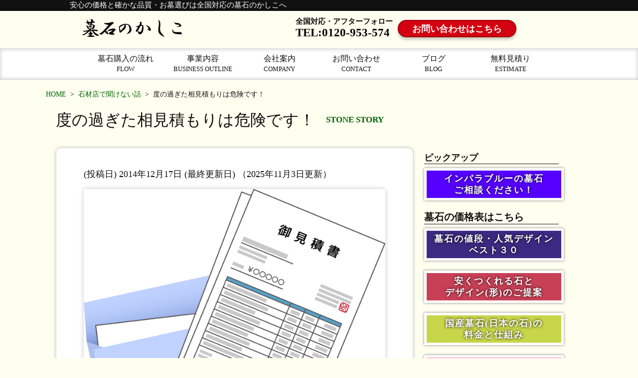

--- FILE ---
content_type: text/html; charset=UTF-8
request_url: https://kashiko-ohaka.com/stone-story/story2/
body_size: 14330
content:
<!doctype html>
<html lang="ja">
<head>
<meta charset="UTF-8">
<meta name="viewport" content="width=device-width, initial-scale=1.0">
<style id='wp-block-library-inline-css' type='text/css'>
:root{--wp-block-synced-color:#7a00df;--wp-block-synced-color--rgb:122,0,223;--wp-bound-block-color:var(--wp-block-synced-color);--wp-editor-canvas-background:#ddd;--wp-admin-theme-color:#007cba;--wp-admin-theme-color--rgb:0,124,186;--wp-admin-theme-color-darker-10:#006ba1;--wp-admin-theme-color-darker-10--rgb:0,107,160.5;--wp-admin-theme-color-darker-20:#005a87;--wp-admin-theme-color-darker-20--rgb:0,90,135;--wp-admin-border-width-focus:2px}@media (min-resolution:192dpi){:root{--wp-admin-border-width-focus:1.5px}}.wp-element-button{cursor:pointer}:root .has-very-light-gray-background-color{background-color:#eee}:root .has-very-dark-gray-background-color{background-color:#313131}:root .has-very-light-gray-color{color:#eee}:root .has-very-dark-gray-color{color:#313131}:root .has-vivid-green-cyan-to-vivid-cyan-blue-gradient-background{background:linear-gradient(135deg,#00d084,#0693e3)}:root .has-purple-crush-gradient-background{background:linear-gradient(135deg,#34e2e4,#4721fb 50%,#ab1dfe)}:root .has-hazy-dawn-gradient-background{background:linear-gradient(135deg,#faaca8,#dad0ec)}:root .has-subdued-olive-gradient-background{background:linear-gradient(135deg,#fafae1,#67a671)}:root .has-atomic-cream-gradient-background{background:linear-gradient(135deg,#fdd79a,#004a59)}:root .has-nightshade-gradient-background{background:linear-gradient(135deg,#330968,#31cdcf)}:root .has-midnight-gradient-background{background:linear-gradient(135deg,#020381,#2874fc)}:root{--wp--preset--font-size--normal:16px;--wp--preset--font-size--huge:42px}.has-regular-font-size{font-size:1em}.has-larger-font-size{font-size:2.625em}.has-normal-font-size{font-size:var(--wp--preset--font-size--normal)}.has-huge-font-size{font-size:var(--wp--preset--font-size--huge)}.has-text-align-center{text-align:center}.has-text-align-left{text-align:left}.has-text-align-right{text-align:right}.has-fit-text{white-space:nowrap!important}#end-resizable-editor-section{display:none}.aligncenter{clear:both}.items-justified-left{justify-content:flex-start}.items-justified-center{justify-content:center}.items-justified-right{justify-content:flex-end}.items-justified-space-between{justify-content:space-between}.screen-reader-text{border:0;clip-path:inset(50%);height:1px;margin:-1px;overflow:hidden;padding:0;position:absolute;width:1px;word-wrap:normal!important}.screen-reader-text:focus{background-color:#ddd;clip-path:none;color:#444;display:block;font-size:1em;height:auto;left:5px;line-height:normal;padding:15px 23px 14px;text-decoration:none;top:5px;width:auto;z-index:100000}html :where(.has-border-color){border-style:solid}html :where([style*=border-top-color]){border-top-style:solid}html :where([style*=border-right-color]){border-right-style:solid}html :where([style*=border-bottom-color]){border-bottom-style:solid}html :where([style*=border-left-color]){border-left-style:solid}html :where([style*=border-width]){border-style:solid}html :where([style*=border-top-width]){border-top-style:solid}html :where([style*=border-right-width]){border-right-style:solid}html :where([style*=border-bottom-width]){border-bottom-style:solid}html :where([style*=border-left-width]){border-left-style:solid}html :where(img[class*=wp-image-]){height:auto;max-width:100%}:where(figure){margin:0 0 1em}html :where(.is-position-sticky){--wp-admin--admin-bar--position-offset:var(--wp-admin--admin-bar--height,0px)}@media screen and (max-width:600px){html :where(.is-position-sticky){--wp-admin--admin-bar--position-offset:0px}}

/*# sourceURL=wp-block-library-inline-css */
</style>
<style id='classic-theme-styles-inline-css' type='text/css'>
/*! This file is auto-generated */
.wp-block-button__link{color:#fff;background-color:#32373c;border-radius:9999px;box-shadow:none;text-decoration:none;padding:calc(.667em + 2px) calc(1.333em + 2px);font-size:1.125em}.wp-block-file__button{background:#32373c;color:#fff;text-decoration:none}
/*# sourceURL=/wp-includes/css/classic-themes.min.css */
</style>
<link rel="preload" href="https://kashiko-ohaka.com/wp-content/themes/kashiko/style.css?ver=6.9" as="style" onload="this.onload=null;this.rel='stylesheet'"><style id="critical-css">address,em {
    font-style: normal;
    background-color: #000000;
    color: #FFFFFF;
}
strong,th {
    font-weight: normal;
}
table {
    border-collapse: collapse;
    border-spacing: 0;
}
th {
    text-align: left;
}
hr,legend {
    display: none;
}
h1,h2,h3,h4,h5,h6 {
    font-weight: bold;
}
img,fieldset {
    border: 0;
    display:block;
}

.alignleft{
   float:left;
   margin-right:2%;
}
.alignright{
   float:right;
   margin-left:2%;
}
.clearfix:after {
    content: '';
    display: block;
    clear: both;
    height:0;
}
#contents-area-inbox p {
                       margin:3% 0 3% 0;
                       font-size: clamp(15px, 2vw, 18px);
}
#contents-area-inbox h4 {
                         font-size: clamp(19px, 3vw, 26px);
                         clear: both;
                         border-bottom: 1px solid #ddd;
                         margin: 8% 0 3% 0;
                         color: rgba(0, 100, 0, 1); 
}
#contents-area-inbox h5 {
                         font-size: clamp(16px, 2vw, 20px);
                         margin: 3% 0 3% 0;
                         color: rgba(0, 100, 0, 1); 
}
#contents-area-inbox h6 {
                         font-size: clamp(16px, 2vw, 20px);
                         margin: 3% 0 3% 0;
}
.pc-menu {
  display:flex;
  justify-content: center;
  gap: 20px;
�@height:50px;
}
.mobile-menu {
  display: none;
}
li {
    list-style-type: none;
}
.menu-header-navi-container{
   max-width:980px;
   margin:0 auto;
   display:block;
}
#header-navi {
    clear: both;
    border-top: 1px solid #ddd;
    border-bottom: 1px solid #ddd;
    box-shadow: inset 0 0 8px 0 #C6C6C6;
    background-color: #ffffff;
}
#header-navi ul {
    height: 56px;
    width:930px;
    margin: 0 auto;
}
#header-navi ul li {
    position: relative;
    z-index: 10;
    float: left;
}
#header-navi ul li.menu-item {
    width: 16.6%;
}
#header-navi ul li.menu-item a {
    display: block;
    height: 52px;
    padding-top: 10px;
    text-align: center;
    font-size: 16px;
    color: #111;
    text-decoration: none;
    border-bottom: none;
    -webkit-transition: background-color 0.5s linear;
}
#header-navi ul li.menu-item a span {
    display: block;
    padding-top: 3px;
    text-transform: uppercase;
    line-height: 1;
    font-size: 13px;
    color: inherit;
}
#header-navi ul li ul.sub-menu {
    display: none;
    position: absolute;
    top: 62px;
    left: -1px;
}
@media screen and (max-width: 960px) {
  .pc-menu { display: none; }
  .mobile-menu {
    display: block;
    position: relative;
    z-index: 10;
  }
  /* �`�F�b�N�{�b�N�X�͔�\�� */
  .HiddenCheckbox {
    display: none;
  }
  /* ���j���[�{�� */
  .Menu {
    display: none;
    position: fixed;
    top: 0;
    left: 0;
    width: 100%;
    height: 100vh;
    background: rgba(255,255,255,0.97);
    flex-direction: column;
    align-items: center;
    justify-content: center;
    transform: translateY(-100%);
    opacity: 0;
    transition: all 0.5s ease;
    overflow-y: auto;
    -webkit-overflow-scrolling: touch;
  }
}
/* ==========================
   �g�b�v�X���C�_�[
========================== */
#top-slider {
  position: relative; /* ���ǉ� */
  text-align:center;
  margin: 0 auto;
  background-image: url("https://kashiko-ohaka.com/wp-content/themes/kashiko/images/top-bg.png");
  background-repeat: x-repeat;
  box-shadow:
  inset 0 3px 5x rgba(0,0,0,0.2),
  inset 0 -3px 5px rgba(0,0,0,0.2);
  clear:both;
}
#top-slider  img{
 max-width:950px;
   aspect-ratio: attr(width number) / attr(height number);
  display: block;
  width:100%;
  margin:0 auto;
  z-index: 0; /* �e�̉��ɔz�u */
}
#top-slider::after {
  content: "";
  position: absolute;
  inset: 0;
  box-shadow:
    inset 0 3px 5px rgba(0,0,0,0.2),
    inset 0 -3px 5px rgba(0,0,0,0.2);
  z-index: 1; /* �摜����ɏo�� */
}
body,div,dl,dt,dd,ul,ol,li,h1,h2,h3,h4,h5,h6,form,fieldset,input,textarea,p,blockquote,th,td,img {
    margin: 0;
    padding: 0;
}
body {
  -webkit-text-size-adjust: 100%;
  background-color: #FFFFF0;
  color: #111;
  font-size: 15px;
  font-family:
  "������", "Yu Mincho", "�q���M�m���� ProN W3",
  "Hiragino Mincho ProN", "�l�r ����", "MS Mincho",
  erif;
}
#description {
  background-color: #111;
}
#description p {
  max-width: 1000px;
  margin: 0 auto;
  color: #fff;
  padding: 0.1% 0;
  text-align: left;
  font-size: clamp(12px, 2vw, 15px);
}
#header-box1 img {
  display: block;
  float: left;
  margin: 0.4% 24% 0 0;
  width: 200px;         
  height: auto;          
  aspect-ratio: 10 / 2;   
  max-width: 100%;        
}
#header-box2 {
  float: left;
  margin: 0 1% 0 0;
}
#header-box2 .catchphrase {
  font-size: clamp(12px, 2.5vw, 15px);
  font-weight: bold;
}
#header-box2 #phone-number {
  font-size: clamp(18px, 2.5vw, 23px);
  font-weight: bold;
}
#header-box2 #phone-number a {
  color: #000;
  text-decoration: none;
}
#header-box3 {
  height: 50px;
  margin: 0.6% 0 0 0;
}
#header-inbox {
  max-width: 950px;
  margin: 0 auto;
  padding: 1% 0;
  height: 50px;
}
a.btn--red {
  background-color: #d20010;
  border: 2px solid #9f000c;
}
a.btn-c {
  font-size: clamp(16px, 2.5vw, 18px);
  font-weight: bold;
  padding: 0.2em 1.5em;
  color: #fff;
  border-radius: 30vh;
  box-shadow: 0 5px 5px rgba(0, 0, 0, .2);
  text-decoration: none;
  display: inline-block;
  transition: all 0.3s ease;
}
a.btn--red:hover {
  background-color: #fff;
  text-decoration: none;
  color: #d20010;
}
@media (max-width: 960px) {
  #header-inbox {
    background-color: #fff;
    height: auto;
    box-shadow: 0px 0px 5px 0px #808080;
  }
  #header-box1 img {
    margin: 3% 0 0 10%;
    max-width: 160px;
    height: auto;
    aspect-ratio: 10 / 2;
  }
  #header-box2 {
    margin: 0 1% 0 0;
    float: right;
  }
  #header-box3 {
    height: auto;
    clear: both;
    text-align: right;
    margin: 0 1% 0 0;
  }
}

/*�p�������X�g*/ 
#breadcrumb,
#page-title {
        max-width:1100px;
        margin: 0 auto; }
#breadcrumb ul {
                padding: 20px 0 10px 0;
                text-align: left;             
}
#breadcrumb li {
                display: inline; 
                padding: 2px;
                font-size: clamp(12px, 1.5vw, 14px);
}
#page-title {         
             text-align: left;
}
#page-title h2 {
                font-weight: normal;
                font-size:clamp(20px, 4vw, 32px);
                float: left;
                padding:1% 2% 3% 2%;
}
#page-title h3 {
                font-size: clamp(12px, 2vw, 17px);
                padding-top: 2%;
                color: rgba(0, 100, 0, 1); 
}

/*�R���e���c�G���A�f�U�C��
---------------------------------------------------------------------------------------------------------------------*/
#contents-area-inbox {
   max-width:1100px;
   margin:0 auto;
   display: flex;
   align-items: flex-start; 
   gap:1%;          /* �{�b�N�X�Ԃ̃X�y�[�X */
   flex-wrap: wrap;
   padding-bottom:5%; 
}
#contents-area-inbox .thumbnail-box img {
   width:100%;
   height: auto;
   aspect-ratio: attr(width number) / attr(height number);
   display: block; 
   box-shadow: 0px 0px 10px 0px #C6C6C6;
   border-radius: 5px;    
}
#main-contents-area-page2,
#main-contents-area-single,
#main-contents-area-single-moji,
#main-contents-area-single-carving,
#main-contents-area-single-voice,
#main-contents-area-single-funeral,
#main-contents-area-single-stone-quetion,
#main-contents-area-single-stone-infomation,
#main-contents-area-single-stone-story {
                                        text-align: left;
                                        background-color: #FFF;    
                                        border: 1px solid #ddd;
                                        border-radius: 10px;
                                        box-shadow: 0px 0px 7px 0px #C6C6C6;
                                        padding: 2% 5% 5% 5%;
                                        margin:0 2% 0 2%; 
                                        flex: 0 0 55%;

}
#main-contents-area-page,
#main-contents-area-moji {
                          text-align: left;
                          background-color: #FFF;    
                          border: 1px solid #ddd;
                          border-radius: 10px;
                          box-shadow: 0px 0px 7px 0px #C6C6C6;
                          padding: 1% 5% 5% 5%;
                          margin:0 2% 0 2%;
                          flex: 0 0 55%; 
}
#main-contents-area-top{
                        text-align: left;
                        margin:0 2% 0 2%;
                        flex: 0 0 65%;
}
#main-contents-area-stone-story,
#main-contents-area-single-column,
#main-contents-area-stone-quetion {
                                   margin: 0 auto;
                                   background-color: #FFF;    
                                   border: 1px solid #ddd;
                                   border-radius: 10px;
                                   box-shadow: 0px 0px 7px 0px #C6C6C6;
                                   padding: 5%;
                                   flex: 0 0 80%;
}
#main-contents-area-blog,
#main-contents-area-stone-infomation,
#main-contents-area-carving {
                          max-width:1000px;
                          margin: 0 auto;
                          text-align: center;
                          margin:0 2% 0 2%; 
}
@media screen and (max-width:960px) {
#contents-area-inbox {
display:block;
}
#main-contents-area-stone-story,
#main-contents-area-single-column,
#main-contents-area-stone-quetion {
    margin:0 2% 0 2%; 
}
.alignleft {
   float:none;
   width:100%;
   text-align:center;
}
.alignright {
   float:none;
   width:100%;
   text-align:center;
}
}
/* �T�C�h�R���e���c�G���A */
#side-contents-area {
     max-width:280px;
}
@media screen and (max-width: 960px) {
#side-contents-area {
  flex:none;
  max-width:90%;
  margin: 0 auto;
  text-align:center;
  margin-top:5%;
}
}
/*�ʃy�[�W�̃T�C�h�o�[
---------------------------------------------------------------------------------------------------------------------*/
#side-contents-area-page {
                          max-width: 280px;
                          border: 1px solid #ddd;
                          box-shadow: 0px 0px 10px 0px #C6C6C6; 
	                  border-radius: 8px;
                          text-align:center;
}
#side-contents-area-page h2 {
                             width: 100%;
                             padding-top: 5px;
                             font-size: clamp(16px, 2vw, 18px);
                             font-weight: normal;
	                     border-top-left-radius: 7px;
	                     border-top-right-radius: 7px;
                             background-color:#333132; 
                             color: #FFF;
}
#side-contents-area-page h3 {
                             width: 100%;
                             font-size: clamp(10px, 1.5vw, 13px);
                             font-weight: normal;
                             padding-bottom: 2px;
                             margin-top: -1px;
                             background-color:#333132;
                             border-bottom: 1px solid #ddd;
                             color: #FFF;
} 
.sidebar-navi .current span {
                             font-size: 16px;
                             display: block;
                             padding: 10px 0 8px 0;
                             color: #FFF;
                             text-shadow: 1px 1px 3px #000;
                             background: rgba(0, 153, 0, 1); 
                             border-top: 1px solid #ddd;
}
.eyecatch img {
               width: 100%;
               height: auto;
               margin:0;
�@�@�@�@        border-bottom: 1px solid #ddd;
               display:block;
}
.sidebar-navi .child a,
.sidebar-navi .brother a {
                          font-size: 16px;
                          padding: 10px 0 8px 0;
                          display: block; 
                          background-color: #ffffff;
                          color: #5B5B5B;
                          border-top: 1px solid #ddd;
}
#side-contents-area-page p {
                            background:#000000;
                            margin:0;
}
.sidebar-navi .child a:hover,
.sidebar-navi .brother a:hover {
                                background: rgba(0, 153, 0, 1); 
                                color: #FFF;
                                text-decoration: none;
                                text-shadow: 1px 1px 4px #000;
                                -webkit-transition: background-color 0.3s linear
}
@media screen and (max-width:960px) {
#side-contents-area-page {
  flex:none;
  max-width:95%;
  text-align:center;
  margin: 0 auto;
  margin-bottom:5%;
}
}
.sbb{
    width:270px;
    height:55px;
    margin:0 auto;
    margin-bottom:30px;
}
.sbb a{
    width:100%;
    height:100%;
    text-decoration: none;
    text-align:center;
    border:5px solid #FFFFFF;
    color:#FFFFFF;
    font-size:18px;
    font-weight:bold;
    box-shadow: 0px 0px 5px 0px #808080;
    display: flex;
    align-items: center;   /* �c�����̒������� */
    justify-content: center; /* �������̒������� */
    background:#5600FF;
    line-height:1.3;
    text-shadow: 0px 0px 5px #000;
    text-shadow: 0px 0px 5px #000;
    text-shadow: 0px 0px 5px #000;
    letter-spacing:2px;
}
.sbl{
 font-weight:bold;
 text-align:left;
 margin-top:5%;
 margin-bottom:3%;
 font-size:23px;
 border-bottom:1px solid #111111;
}

</style><link rel="preload" href="https://kashiko-ohaka.com/wp-content/themes/kashiko/css/common.css" as="style" onload="this.rel='stylesheet'"><noscript><link rel="stylesheet" href="https://kashiko-ohaka.com/wp-content/themes/kashiko/css/common.css"></noscript><link rel="preload" href="https://kashiko-ohaka.com/wp-content/themes/kashiko/css/single.css" as="style" onload="this.rel='stylesheet'"><noscript><link rel="stylesheet" href="https://kashiko-ohaka.com/wp-content/themes/kashiko/css/single.css"></noscript><title>度の過ぎた相見積もりは危険です！ &#8211; 墓石のかしこ</title>
<meta name='robots' content='max-image-preview:large' />
<link rel="alternate" title="oEmbed (JSON)" type="application/json+oembed" href="https://kashiko-ohaka.com/wp-json/oembed/1.0/embed?url=https%3A%2F%2Fkashiko-ohaka.com%2Fstone-story%2Fstory2%2F" />
<link rel="alternate" title="oEmbed (XML)" type="text/xml+oembed" href="https://kashiko-ohaka.com/wp-json/oembed/1.0/embed?url=https%3A%2F%2Fkashiko-ohaka.com%2Fstone-story%2Fstory2%2F&#038;format=xml" />
<link rel="https://api.w.org/" href="https://kashiko-ohaka.com/wp-json/" /><link rel="alternate" title="JSON" type="application/json" href="https://kashiko-ohaka.com/wp-json/wp/v2/stone-story/2040" /><meta name="generator" content="WordPress 6.9" />
<link rel="canonical" href="https://kashiko-ohaka.com/stone-story/story2/" />
<link rel='shortlink' href='https://kashiko-ohaka.com/?p=2040' />
<meta name="description" content="お墓は、電化製品や車と違って何度も買うものではありません！



電化製品の様に、製造番号があり、同じ商品を購入代金だけで比べる事が出来ないのです。



何故なら、墓地の広さや、選ぶ墓石の大きさ、石種によって原価が違うために、お墓の相場を">
<link rel="icon" href="https://kashiko-ohaka.com/wp-content/uploads/2025/11/cropped-サイトアイコン-1-32x32.png" sizes="32x32" />
<link rel="icon" href="https://kashiko-ohaka.com/wp-content/uploads/2025/11/cropped-サイトアイコン-1-192x192.png" sizes="192x192" />
<link rel="apple-touch-icon" href="https://kashiko-ohaka.com/wp-content/uploads/2025/11/cropped-サイトアイコン-1-180x180.png" />
<meta name="msapplication-TileImage" content="https://kashiko-ohaka.com/wp-content/uploads/2025/11/cropped-サイトアイコン-1-270x270.png" />
</head>
<body>
<header id="header" class="clearfix">
<div id="description">
    <p>安心の価格と確かな品質・お墓選びは全国対応の墓石のかしこへ</p> 
</div>
<div id="header-inbox" class="clearfix">
    <!-- ロゴ -->
    <div id="header-box1">
        <h1>
            <a href="https://kashiko-ohaka.com/">
                <img src="https://kashiko-ohaka.com/wp-content/themes/kashiko/images/logo.png"
                     alt="墓石のかしこ"
                     id="logo"
                     width="200" height="60"
                     loading="eager"
                     fetchpriority="high">
            </a>
        </h1>
    </div>
    <!-- キャッチフレーズ・電話番号 -->
    <div id="header-box2">
        <p class="catchphrase">全国対応・アフターフォロー</p>
        <p id="phone-number">
            <a href="tel:0120953574">TEL:0120-953-574</a>
        </p>
    </div>
    <!-- お問い合わせボタン -->
    <div id="header-box3">
        <p>
            <a href="https://kashiko-ohaka.com/estimate/" class="btn btn--red btn-c">
                お問い合わせはこちら
            </a>
        </p>
    </div>
</div>
<!-- PCメニュー -->
<nav id="header-navi" class="pc-menu">
  <div class="menu-header-navi-container"><ul id="menu-header-navi" class="menu"><li id="menu-item-19910" class="menu-item menu-item-type-post_type menu-item-object-page menu-item-has-children menu-item-19910"><a href="https://kashiko-ohaka.com/flow/">墓石購入の流れ<span>flow</span></a>
<ul class="sub-menu">
	<li id="menu-item-19911" class="menu-item menu-item-type-post_type menu-item-object-page menu-item-19911"><a href="https://kashiko-ohaka.com/flow/design/">デザイン設計<span>design</span></a></li>
</ul>
</li>
<li id="menu-item-19912" class="menu-item menu-item-type-post_type menu-item-object-page menu-item-has-children menu-item-19912"><a href="https://kashiko-ohaka.com/business-outline/">事業内容<span>business outline</span></a>
<ul class="sub-menu">
	<li id="menu-item-19913" class="menu-item menu-item-type-post_type menu-item-object-page menu-item-19913"><a href="https://kashiko-ohaka.com/business-outline/five-point/">低プライスと安心のポイント</a></li>
	<li id="menu-item-19914" class="menu-item menu-item-type-post_type menu-item-object-page menu-item-19914"><a href="https://kashiko-ohaka.com/business-outline/construction-possibility-region/">施工可能地域<span>possibility region</span></a></li>
	<li id="menu-item-19915" class="menu-item menu-item-type-post_type menu-item-object-page menu-item-19915"><a href="https://kashiko-ohaka.com/business-outline/ohaka-director/">お墓ディレクター<span>ohaka director</span></a></li>
</ul>
</li>
<li id="menu-item-19916" class="menu-item menu-item-type-post_type menu-item-object-page menu-item-has-children menu-item-19916"><a href="https://kashiko-ohaka.com/company/">会社案内<span>company</span></a>
<ul class="sub-menu">
	<li id="menu-item-19917" class="menu-item menu-item-type-post_type menu-item-object-page menu-item-19917"><a href="https://kashiko-ohaka.com/company/greeting/">代表挨拶<span>greeting</span></a></li>
	<li id="menu-item-19918" class="menu-item menu-item-type-post_type menu-item-object-page menu-item-19918"><a href="https://kashiko-ohaka.com/company/access/">アクセス<span>access</span></a></li>
</ul>
</li>
<li id="menu-item-19922" class="menu-item menu-item-type-post_type menu-item-object-page menu-item-has-children menu-item-19922"><a href="https://kashiko-ohaka.com/contact/">お問い合わせ<span>contact</span></a>
<ul class="sub-menu">
	<li id="menu-item-19919" class="menu-item menu-item-type-post_type menu-item-object-page menu-item-19919"><a href="https://kashiko-ohaka.com/contact/stone-quetion/">よくあるご質問<span>Q&#038;A</span></a></li>
</ul>
</li>
<li id="menu-item-19920" class="menu-item menu-item-type-post_type menu-item-object-page current_page_parent menu-item-19920"><a href="https://kashiko-ohaka.com/blog/">ブログ<span>blog</span></a></li>
<li id="menu-item-19921" class="menu-item menu-item-type-post_type menu-item-object-page menu-item-19921"><a href="https://kashiko-ohaka.com/estimate/">無料見積り<span>estimate</span></a></li>
</ul></div></nav>
<!-- モバイルメニュー -->
<div class="mobile-menu">
  <input type="checkbox" id="menu-toggle" class="HiddenCheckbox">
  <label class="MenuIcon" for="menu-toggle">
    <span></span>
    <span></span>
    <span></span>
  </label>
  <nav class="Menu">
    <div class="menu-header-navi-mobile-container"><ul id="menu-header-navi-mobile" class="menu"><li id="menu-item-19923" class="menu-item menu-item-type-post_type menu-item-object-page menu-item-home menu-item-19923"><a href="https://kashiko-ohaka.com/">トップページ<span>TOP</span></a></li>
<li id="menu-item-24310" class="menu-item menu-item-type-post_type menu-item-object-page menu-item-24310"><a href="https://kashiko-ohaka.com/flow/">墓石購入の流れ<span>FLOW</span></a></li>
<li id="menu-item-24308" class="menu-item menu-item-type-post_type menu-item-object-page menu-item-24308"><a href="https://kashiko-ohaka.com/business-outline/">事業内容<span>BUSINESS OUTLINE</span></a></li>
<li id="menu-item-24309" class="menu-item menu-item-type-post_type menu-item-object-page menu-item-24309"><a href="https://kashiko-ohaka.com/company/">会社案内<span>COMPANY</span></a></li>
<li id="menu-item-19927" class="menu-item menu-item-type-post_type menu-item-object-page menu-item-19927"><a href="https://kashiko-ohaka.com/contact/">お問い合わせ<span>CONTACT</span></a></li>
<li id="menu-item-19928" class="menu-item menu-item-type-post_type menu-item-object-page current_page_parent menu-item-19928"><a href="https://kashiko-ohaka.com/blog/">ブログ<span>BLOG</span></a></li>
<li id="menu-item-19929" class="menu-item menu-item-type-post_type menu-item-object-page menu-item-19929"><a href="https://kashiko-ohaka.com/estimate/">無料見積りメールフォーム<span>ESTIMATE</span></a></li>
<li id="menu-item-19930" class="menu-item menu-item-type-post_type menu-item-object-page menu-item-19930"><a href="https://kashiko-ohaka.com/voice-2/">お客様の声<span>VOICE</span></a></li>
<li id="menu-item-19933" class="menu-item menu-item-type-post_type menu-item-object-page menu-item-19933"><a href="https://kashiko-ohaka.com/value/">墓石の値段・人気デザイン　ベスト30<span>BEST 30</span></a></li>
<li id="menu-item-24306" class="menu-item menu-item-type-post_type menu-item-object-page menu-item-24306"><a href="https://kashiko-ohaka.com/yasui-boseki/">安くつくれる石とデザイン（形）のご提案<span>LOW COST</span></a></li>
<li id="menu-item-24305" class="menu-item menu-item-type-post_type menu-item-object-page menu-item-24305"><a href="https://kashiko-ohaka.com/kokusannboseki/">国産墓石(日本の石)の料金と仕組み<span>JAPANESE</span></a></li>
<li id="menu-item-24307" class="menu-item menu-item-type-post_type menu-item-object-page menu-item-24307"><a href="https://kashiko-ohaka.com/tokyo-metropolitan-cemetery/">都立霊園の募集・申し込みと墓石代金の目安<span> TOKYO</span></a></li>
</ul></div>  </nav>
</div>
</header>
            <nav id="breadcrumb" class="clearfix">
<ul>
<li><a href="https://kashiko-ohaka.com/" class="home">HOME</a></li>
<li>&gt;</li>
<li><a href="https://kashiko-ohaka.com/stone-story/">石材店で聞けない話</a></li>
<li>&gt;</li>
<li>度の過ぎた相見積もりは危険です！</li>
</ul>
</nav>
        <div class="clearfix" id="page-title">
            <h2>度の過ぎた相見積もりは危険です！</h2><h3>STONE STORY</h3>        </div> 
    <div class="clearfix" id="contents-area">
<div id="contents-area-inbox">
    <main id="main-contents-area-single-stone-story">
		                <p>(投稿日)
                    <time datetime="2014-12-17T09:30:57+09:00">
                        2014年12月17日                    </time>
                    (最終更新日)
                                            <time datetime="2025-11-03T13:06:54+09:00">
                            （2025年11月3日更新）
                        </time>
                                    </p>
	                <p class="thumbnail-box">
                    <img width="700" height="584" src="https://kashiko-ohaka.com/wp-content/uploads/2025/11/1007358.jpg" class="attachment-post-thumbnail size-post-thumbnail wp-post-image" alt="" decoding="async" fetchpriority="high" srcset="https://kashiko-ohaka.com/wp-content/uploads/2025/11/1007358.jpg 700w, https://kashiko-ohaka.com/wp-content/uploads/2025/11/1007358-300x250.jpg 300w" sizes="(max-width: 700px) 100vw, 700px" />                </p>	
                        <div id="post-2040" class="post-2040 stone-story type-stone-story status-publish has-post-thumbnail hentry">
                    
<p>お墓は、電化製品や車と違って何度も買うものではありません！</p>



<p>電化製品の様に、製造番号があり、<span class="important-bold" style="background: linear-gradient(transparent 40%, #ffff66 40%);">同じ商品を購入代金だけで比べる事が出来ない</span>のです。</p>



<p>何故なら、墓地の広さや、選ぶ墓石の大きさ、石種によって原価が違うために、お墓の相場を知ることが出来ません！</p>



<p>その事が、高いのか？安いのか？大変分かりにくい物にしてしまっています。</p>



<p>同じ墓石でも石材店で売り値が大きく違います。</p>



<p>海外の石でも、質の良し悪しやランクがありますが、特に日本の石は、極極上、極上、特級、一級、二級、二割等、採掘会社毎に決められているのが現状です。</p>



<p>私達石材店でも、等級で分からない事が多いのが、日本の石です。</p>



<p>関西では一級でも、関東では特級で売られている事などザラにあります。</p>



<p>施工の違いもありますが、最も大きく違うのが石材店の利益です。</p>



<p>利益率が20％～80％の違いがある様に感じる事もあります。</p>



<p>高すぎるだろー！もう少し常識的な販売をしたらどうかと思うこともよくあります。</p>


<div class="wp-block-image">
<figure class="aligncenter size-full is-resized"><img decoding="async" width="520" height="700" src="https://kashiko-ohaka.com/wp-content/uploads/2014/12/867791.jpg" alt="" class="wp-image-21983" style="width:200px" srcset="https://kashiko-ohaka.com/wp-content/uploads/2014/12/867791.jpg 520w, https://kashiko-ohaka.com/wp-content/uploads/2014/12/867791-223x300.jpg 223w" sizes="(max-width: 520px) 100vw, 520px" /></figure>
</div>


<p>「予算がありそうだったし、別にいいじゃないか！100万円のお墓は100万円で、同じお墓でも200万円で売ったお墓は200万円なのだから」と何の疑問も感じないのです。</p>



<p>何故なら、今までずっとそうして来たから・・・！</p>



<p>予算は有りそうだったし、これ位は儲けさせてもらえないと！</p>



<p>昔から墓石はその地域の石材店が、加工をして建立していました。</p>



<p>だから、ワザワザ他の地域の石材店と比べることは、ありませんでした。</p>



<p>高かろうが安かろうが、市場が独占されたような物ですから、その地域の売り値は、その地域の石材店が決めていたのです。</p>



<p>「お墓は、家電や車の様に安くしたって、リピーターになってもらえる訳では無い！売れる時に、出来るだけ利益を取らないと！」「遺産を子供に残しても、相続税で取られるだけだから、私たちが貰ってもいいよね！」なんて会話が、常識的に行われているお店が、まだまだあるのです。</p>



<p>これだけ情報が豊富に入手できるようになって、いくら老舗だからってこんな事は許されないと思うのですが、ネットを扱えない方も多く、未だに言われたままの金額で、多少の値引きで満足してお求めになる方が多いです。</p>



<p><span class="important-bold" style="background: linear-gradient(transparent 40%, #ffff66 40%);">何社かに相見積もりを依頼されれば、常識を超えたボッタクリで買うことは避けられますから、ボッタクリをされない為の相見積もりは有効だと思います。</span></p>



<h4 class="wp-block-heading">相見積もりの際に注意するポイント！</h4>


<div class="wp-block-image">
<figure class="aligncenter size-full is-resized"><img decoding="async" width="700" height="601" src="https://kashiko-ohaka.com/wp-content/uploads/2025/11/579780.jpg" alt="" class="wp-image-21434" style="width:300px" srcset="https://kashiko-ohaka.com/wp-content/uploads/2025/11/579780.jpg 700w, https://kashiko-ohaka.com/wp-content/uploads/2025/11/579780-300x258.jpg 300w" sizes="(max-width: 700px) 100vw, 700px" /></figure>
</div>


<p>相見積もりをする時には、必ず墓地の広さ、墓石の大きさ、石種、施工の仕様、保証等は同じ条件で見積もってもらってください。</p>



<p>相見積もりは入札と同じです。</p>



<p>正しい相見積もりをするためには、墓石の図面、石種、施工の仕様が同じであることが、最低限度必要な条件です。</p>



<p>条件が同じであれば、誰でも安い方がいいのですが、見積もりだけに気をとられて、墓石の大きさ（石材使用量）を同じにしないと、構造上で大きく手抜きされてしまう事があります。</p>



<p>相手は百戦錬磨の強者ばかりですから、スキを見つけてお客様を騙してでも、他社を出し抜こうとする連中が多くいます。</p>



<p>近年、特に多いのが、見た目は同じ大きさでも、見えない部分で強度を無視して、石材使用量を醜く削ってある墓石をよく見かけます。</p>



<p>墓石の本体部分で、8センチ以下の厚みしかない部材は、ボンドだけの施工が多いです。</p>



<p>日進月歩、確かにボンドの強度は上がって来ていますが、15年なのか？20年以上なのか？どれ位の耐用年数なのか？は、ボンド使用の条件が其々違いますので、分かっていないのが現実なのです。</p>



<p><span class="important-bold" style="background: linear-gradient(transparent 40%, #ffff66 40%);">相見積もり後の再交渉は絶対危険です</span>！</p>



<p>再交渉とは、最も安かった石材店の金額を、入札で負けた石材店か他の石材店で、再見積もりしてもらうことです。</p>



<p>「他社は幾らで出してきました。もっと安く出来るなら考えます」</p>



<p>なんて再見積もりを頼まれた石材店は、シメタと思うでしょう。</p>



<p>「このお客は売り値しか見ていないから、トコトンを下げて他社を出し抜けば売れる！」と考える訳です。</p>



<p><span class="important-bold" style="background: linear-gradient(transparent 40%, #ffff66 40%);">金額を教えたらもう入札ではありません！</span></p>



<p>石材店に、他所は幾らだ！幾らだ！と伝えれば、見積もるたびに、魔法の様に下がります。</p>



<p>石材店も仕事が欲しければ、そこに売っている石材商社も、仕事が欲しい訳です。</p>



<p>安い所から買うからの連鎖が、工場まで行ってしまう訳です。</p>



<p>何故なら、石材店は仕事が欲しい、原価を抑えたいが利益は確保したい。</p>



<p>誰だって損してまで仕事をしませんからね！</p>



<p>先ずは図面上の強度や構造を無視しても、コストを抑えにかかります。</p>



<p>工場も仕入れ値を叩かれるだけ叩かれるわけですから、取りかえをしていたら採算が合いません！</p>



<p>施工業者も日当まで削られては、資材も削って短時間で施工してきます。</p>



<p>業者間の相見積もり合戦で、品質等そっちのけのゴマカシ加工に、手抜き施工になってしまいます。</p>



<p>こうなってしまうと最初と同じお墓では無くなっています。</p>



<p>お墓には、建築基準法の様な物はありません！</p>


<div class="wp-block-image">
<figure class="aligncenter size-full is-resized"><img loading="lazy" decoding="async" width="700" height="525" src="https://kashiko-ohaka.com/wp-content/uploads/2025/08/1441156-2.jpg" alt="" class="wp-image-21590" style="width:350px" srcset="https://kashiko-ohaka.com/wp-content/uploads/2025/08/1441156-2.jpg 700w, https://kashiko-ohaka.com/wp-content/uploads/2025/08/1441156-2-300x225.jpg 300w" sizes="auto, (max-width: 700px) 100vw, 700px" /></figure>
</div>


<p class="has-text-align-center">やりたい放題やられます！</p>



<p>つくっている時に立ち会っても、初めてお墓を建てる方に分かるはずもありません。</p>



<p>薬漬けにしてゴマカシタ部分が、2～3年後に分かっても、納骨が済んでしまっている事でしょう。</p>



<p>同じお墓なら安く欲しい！</p>



<p>でもお墓が粗悪品になっては、安くても意味がありません！</p>



<p>そんな事をするくらいなら、最初に安かった石材店に、もう少し予算を抑える方法を相談した方がいいでしょう。</p>



<p>同じ予算なら少しでもいいお墓をつくって頂きたい！</p>



<p>同じお墓なら少しでも安い方が良い！</p>



<p>競争することは良い事ですが、同じ石、大きさ、加工に施工、同じ条件で競争していないと意味がありません！</p>



<p>簡単に見積もれる比較サイトの石材店も良いですが、比較サイトのマージンが10％～15％は入っています。</p>



<p>近年、複数もの比較サイトが乱立しています。</p>



<p>幾つものサイトに依頼すると、石材店の売り込み合戦で、相手をするだけでも大変です。</p>



<p>手軽な比較サイトだけでは無く、それ以外の石材店も含めて、同じ条件で相見積もりをしてください。</p>



<p><a href="https://kashiko-ohaka.com/store-choice/">石材店（墓石店）の選び方</a>に、石材店のタイプ、相見積もりも仕方、見積書の内容を見る時の注意等、ご説明がしてございますので、ご参考にしてください。</p>



<p></p>
                </div>
                <div class="navigation"><!-- ページャー -->
                                                <div class="alignright"><a href="https://kashiko-ohaka.com/stone-story/story4/" rel="next">「国産墓石」という表示の裏側！ &raquo;</a></div>
                                    </div><!-- /ページャー -->
                                </main><!-- /main-contents-area-single-stone-story -->
    <!-- sidebar.php -->
<div id="side-contents-area">	
            <div id="block-71" class="widget widget_block"><p class="sbl">ピックアップ</p></div><div id="block-70" class="widget widget_block"><div class="sbb sbb27">
    <a href='https://kashiko-ohaka.com/innparaburu/'>インパラブルーの墓石<br>ご相談ください！<br></a>
</div></div><div id="block-9" class="widget widget_block"><p style="font-weight:bold; text-align:left; margin-top:10%; margin-bottom:3%; font-size:20px; border-bottom:1px solid #111111">墓石の価格表はこちら</p></div><div id="block-44" class="widget widget_block"><div class="sbb sbb1">
    <a href='https://kashiko-ohaka.com/value/'>墓石の値段・人気デザイン<br>ベスト３０</a>
</div></div><div id="block-45" class="widget widget_block"><div class="sbb sbb2">
    <a href='https://kashiko-ohaka.com/yasui-boseki/'>安くつくれる石と<br>デザイン(形)のご提案</a>
</div></div><div id="block-46" class="widget widget_block"><div class="sbb sbb3">
    <a href='https://kashiko-ohaka.com/kokusannboseki/'>国産墓石(日本の石)の<br>料金と仕組み</a>
</div></div><div id="block-47" class="widget widget_block"><div class="sbb sbb4">
    <a href='https://kashiko-ohaka.com/tokyo-metropolitan-cemetery/'>都立霊園の募集・申し込み<br>と墓石代金の目安</a>
</div></div><div id="block-8" class="widget widget_block"><p class="sbl">墓石づくりと価格の仕組み</p></div><div id="block-48" class="widget widget_block"><div class="sbb sbb5">
    <a href='https://kashiko-ohaka.com/value_of_ohaka/'>騙されるな！価格や相場<br>の仕組みを教えます。</a>
</div></div><div id="block-49" class="widget widget_block"><div class="sbb sbb6">
    <a href='https://kashiko-ohaka.com/budget-comparison/'>墓石の金額を比較<br>(かしこいお墓の作り方)</a>
</div></div><div id="block-50" class="widget widget_block"><div class="sbb sbb7">
    <a href='https://kashiko-ohaka.com/construction/'>墓石の加工<br>基礎工事・耐震施工</a>
</div></div><div id="block-10" class="widget widget_block"><p class="sbl">デザインについて</p></div><div id="block-52" class="widget widget_block"><div class="sbb sbb8">
    <a href='https://kashiko-ohaka.com/design/'>墓石のカタログ<br>(デザイン集)</a>
</div></div><div id="block-51" class="widget widget_block"><div class="sbb sbb9">
    <a href='https://kashiko-ohaka.com/b-design/'>墓石のカタログ<br>(大きなお墓のデザイン集)</a>
</div></div><div id="block-53" class="widget widget_block"><div class="sbb sbb10">
    <a href='https://kashiko-ohaka.com/kind-of-boseki-design/'>墓石の形(デザイン)<br>各部の名称と構造</a>
</div></div><div id="block-54" class="widget widget_block"><div class="sbb sbb11">
    <a href='https://kashiko-ohaka.com/moji-of-sect/'>お墓の文字彫刻の種類<br>と彫刻品</a>
</div></div><div id="block-11" class="widget widget_block"><p class="sbl">石材店や墓地の選び方</p></div><div id="block-55" class="widget widget_block"><div class="sbb sbb12">
    <a href='https://kashiko-ohaka.com/store-choice/'>見なければ損をする！<br>石材店(墓石店)の選び方！</a>
</div></div><div id="block-56" class="widget widget_block"><div class="sbb sbb13">
    <a href='https://kashiko-ohaka.com/boti-choice/'>墓地・霊園の<br>後悔しない選び方</a>
</div></div><div id="block-57" class="widget widget_block"><div class="sbb sbb14">
    <a href='https://kashiko-ohaka.com/stone-story/'>石材店で聞けない話</a>
</div></div><div id="block-12" class="widget widget_block"><p class="sbl">石の選び方</p></div><div id="block-58" class="widget widget_block"><div class="sbb sbb15">
    <a href='https://kashiko-ohaka.com/stone-infomation-search/'>墓石の種類と性質</a>
</div></div><div id="block-59" class="widget widget_block"><div class="sbb sbb16">
    <a href='https://kashiko-ohaka.com/stone-selection/'>必見！失敗しない墓石<br>(お墓の石)の選び方</a>
</div></div><div id="block-13" class="widget widget_block"><p class="sbl">引越し・リフォーム・墓じまい</p></div><div id="block-60" class="widget widget_block"><div class="sbb sbb17">
    <a href='https://kashiko-ohaka.com/reform/'>墓石の修理・リフォーム費用<br>を安くするには！</a>
</div></div><div id="block-61" class="widget widget_block"><div class="sbb sbb18">
    <a href='https://kashiko-ohaka.com/hakajimai/'>墓じまいにかかる費用の総額<br>お墓を片付ける手順と相場</a>
</div></div><div id="block-62" class="widget widget_block"><div class="sbb sbb19">
    <a href='https://kashiko-ohaka.com/how-to-ceremony/'>お墓の引っ越し(移動)<br>改葬の手順と費用</a>
</div></div><div id="block-14" class="widget widget_block"><p class="sbl">仏事に関する事</p></div><div id="block-63" class="widget widget_block"><div class="sbb sbb20">
    <a href='https://kashiko-ohaka.com/how-to-noukotsu/'>納骨・法要・お墓参りの仕方</a>
</div></div><div id="block-64" class="widget widget_block"><div class="sbb sbb21">
    <a href='https://kashiko-ohaka.com/funeral/'>葬儀(お葬式)のマナーと作法</a>
</div></div><div id="block-65" class="widget widget_block"><div class="sbb sbb22">
    <a href='https://kashiko-ohaka.com/ofuse/'>お布施の相場と渡し方</a>
</div></div><div id="block-66" class="widget widget_block"><div class="sbb sbb23">
    <a href='https://kashiko-ohaka.com/eitaikuyou/'>永代供養って何？費用の相場<br>と一般的な墓石との違い!</a>
</div></div><div id="block-15" class="widget widget_block"><p class="sbl">その他</p></div><div id="block-67" class="widget widget_block"><div class="sbb sbb24">
    <a href='https://kashiko-ohaka.com/voice-2/'>お客様の声</a>
</div></div><div id="block-68" class="widget widget_block"><div class="sbb sbb25">
    <a href='https://kashiko-ohaka.com/how-to-clean-up/'>墓石の掃除方法・注意点</a>
</div></div><div id="block-69" class="widget widget_block"><div class="sbb sbb26">
    <a href='https://kashiko-ohaka.com/coop/'>岐阜県学校生活協同組合<br>組合員の皆様へ</a>
</div></div><div id="block-72" class="widget widget_block widget_search"><form role="search" method="get" action="https://kashiko-ohaka.com/" class="wp-block-search__button-outside wp-block-search__text-button wp-block-search"    ><label class="wp-block-search__label" for="wp-block-search__input-1" >検索</label><div class="wp-block-search__inside-wrapper" ><input class="wp-block-search__input" id="wp-block-search__input-1" placeholder="" value="" type="search" name="s" required /><button aria-label="検索" class="wp-block-search__button wp-element-button" type="submit" >検索</button></div></form></div>    </div>
<!-- /sidebar.php --></div>
</div>
<footer id="footer">
<div style="margin:0 auto; max-width:800px; padding: 0 2% 0 2%;" >
        <p style="padding-bottom:2%;"><img class="aligncenter size-full wp-image-19716" src="https://kashiko-ohaka.com/wp-content/uploads/2025/10/logo2023-1.png" alt="" width="800" height="351" /></p>
</div>
<a class="cta-banner" href="tel:0120-953-574" aria-label="お電話でのお問合せはこちらから 0120-953-574">
  <img src="https://kashiko-ohaka.com/wp-content/themes/kashiko/images/free-tell.png" alt="電話アイコン" class="cta-banner__icon">
  <div class="cta-banner__content">
    <span class="cta-banner__text">お電話でのお問合せはこちらから</span>
    <span class="cta-banner__tel">0120-953-574</span>
  </div>
  <img src="https://kashiko-ohaka.com/wp-content/themes/kashiko/images/tell.jpg" alt="女性" class="cta-banner__image">
</a>
<div class="form-btn"><a href="https://kashiko-ohaka.com/estimate/"><img src="https://kashiko-ohaka.com/wp-content/themes/kashiko/images/mailform.png" alt="メールフォーム画像">メールフォームでのご相談はこちらから</a></div>
<div class="line-btn"><a href="https://kashiko-ohaka.com/line/"><img src="https://kashiko-ohaka.com/wp-content/themes/kashiko/images/line.png" alt="LINEでのお問い合わせボタン">LINEでのご相談はこちらから</a></div>
    <div class="clearfix" id="footer-navi-area">
        <div id="footer-navi-inbox">
            <div id="nav_menu-2" class="widget widget_nav_menu"><h2 class="widgettitle">墓石購入の流れ</h2>
<div class="menu-footer-left-container"><ul id="menu-footer-left" class="menu"><li id="menu-item-19904" class="menu-item menu-item-type-post_type menu-item-object-page menu-item-19904"><a href="https://kashiko-ohaka.com/flow/">墓石購入の流れ</a></li>
<li id="menu-item-19905" class="menu-item menu-item-type-post_type menu-item-object-page menu-item-19905"><a href="https://kashiko-ohaka.com/flow/design/">デザイン設計</a></li>
<li id="menu-item-19906" class="menu-item menu-item-type-post_type menu-item-object-page menu-item-19906"><a href="https://kashiko-ohaka.com/how-to-ceremony/">お墓の引っ越し（移動）・改葬の手順と費用</a></li>
<li id="menu-item-19907" class="menu-item menu-item-type-post_type menu-item-object-page menu-item-19907"><a href="https://kashiko-ohaka.com/ofuse/">お布施の相場と渡し方</a></li>
<li id="menu-item-19908" class="menu-item menu-item-type-post_type menu-item-object-page menu-item-19908"><a href="https://kashiko-ohaka.com/how-to-noukotsu/how-to-ohakamairi/">お墓参りの仕方と作法！</a></li>
<li id="menu-item-19909" class="menu-item menu-item-type-post_type menu-item-object-page current_page_parent menu-item-19909"><a href="https://kashiko-ohaka.com/blog/">ブログ</a></li>
</ul></div></div><div id="nav_menu-3" class="widget widget_nav_menu"><h2 class="widgettitle">事業内容</h2>
<div class="menu-footer-center-container"><ul id="menu-footer-center" class="menu"><li id="menu-item-19899" class="menu-item menu-item-type-post_type menu-item-object-page menu-item-19899"><a href="https://kashiko-ohaka.com/business-outline/">事業内容</a></li>
<li id="menu-item-19900" class="menu-item menu-item-type-post_type menu-item-object-page menu-item-19900"><a href="https://kashiko-ohaka.com/business-outline/five-point/">低プライスと安心のポイント</a></li>
<li id="menu-item-19901" class="menu-item menu-item-type-post_type menu-item-object-page menu-item-19901"><a href="https://kashiko-ohaka.com/business-outline/construction-possibility-region/">施工可能地域</a></li>
<li id="menu-item-19902" class="menu-item menu-item-type-post_type menu-item-object-page menu-item-19902"><a href="https://kashiko-ohaka.com/business-outline/ohaka-director/">お墓ディレクター</a></li>
<li id="menu-item-19903" class="menu-item menu-item-type-post_type menu-item-object-page menu-item-19903"><a href="https://kashiko-ohaka.com/construction/">墓石の基礎工事・耐震施工と費用</a></li>
</ul></div></div><div id="nav_menu-4" class="widget widget_nav_menu"><h2 class="widgettitle">お問い合わせ</h2>
<div class="menu-footer-right-container"><ul id="menu-footer-right" class="menu"><li id="menu-item-19893" class="menu-item menu-item-type-post_type menu-item-object-page menu-item-19893"><a href="https://kashiko-ohaka.com/contact/">お問い合わせ</a></li>
<li id="menu-item-19894" class="menu-item menu-item-type-post_type menu-item-object-page menu-item-19894"><a href="https://kashiko-ohaka.com/contact/stone-quetion/">よくあるご質問</a></li>
<li id="menu-item-19895" class="menu-item menu-item-type-post_type menu-item-object-page menu-item-19895"><a href="https://kashiko-ohaka.com/estimate/">無料見積りメールフォーム</a></li>
<li id="menu-item-19896" class="menu-item menu-item-type-post_type menu-item-object-page menu-item-19896"><a href="https://kashiko-ohaka.com/company/access/">アクセス</a></li>
<li id="menu-item-19897" class="menu-item menu-item-type-post_type menu-item-object-page menu-item-19897"><a href="https://kashiko-ohaka.com/company/">会社案内</a></li>
<li id="menu-item-19898" class="menu-item menu-item-type-post_type menu-item-object-page menu-item-19898"><a href="https://kashiko-ohaka.com/company/greeting/">代表挨拶</a></li>
</ul></div></div>        </div>
    </div>
    <div id="sub-navi-area">
        <div id="sub-navi-inbox">
            <div class="menu-sub-navi-container"><ul id="menu-sub-navi" class="menu"><li id="menu-item-19963" class="menu-item menu-item-type-post_type menu-item-object-page menu-item-privacy-policy menu-item-19963"><a rel="privacy-policy" href="https://kashiko-ohaka.com/privacy/">プライバシーポリシー</a></li>
<li id="menu-item-19964" class="menu-item menu-item-type-post_type menu-item-object-page menu-item-19964"><a href="https://kashiko-ohaka.com/law/">特定商取引に関する記述</a></li>
</ul></div>        </div>
    </div>
    <address>
        Copyright Ⓒ 2026 kashiko-ohaka.com all rights reserved.
    </address>
</footer>
<script type="speculationrules">
{"prefetch":[{"source":"document","where":{"and":[{"href_matches":"/*"},{"not":{"href_matches":["/wp-*.php","/wp-admin/*","/wp-content/uploads/*","/wp-content/*","/wp-content/plugins/*","/wp-content/themes/kashiko/*","/*\\?(.+)"]}},{"not":{"selector_matches":"a[rel~=\"nofollow\"]"}},{"not":{"selector_matches":".no-prefetch, .no-prefetch a"}}]},"eagerness":"conservative"}]}
</script>
</body>
</html><!--
Performance optimized by Redis Object Cache. Learn more: https://wprediscache.com

Retrieved 2083 objects (811 KB) from Redis using PhpRedis (v6.2.0).
-->


--- FILE ---
content_type: text/css
request_url: https://kashiko-ohaka.com/wp-content/themes/kashiko/style.css?ver=6.9
body_size: 151
content:
@charset "UTF-8";
/*
    Theme Name: 墓石のかしこ レスポンシブデザインsite
    Theme URI: http://touma.x0.com/
    Description: WordPress 墓石のかしこ レスポンシブデザインsiteです。
    Version: 1.0
    Author: Touma Usui
    Author URI: http://touma.x0.com/
*/


--- FILE ---
content_type: text/css
request_url: https://kashiko-ohaka.com/wp-content/themes/kashiko/css/common.css
body_size: 3597
content:
/* �O���� wp-block-image �𒆉��񂹉\�ɂ��� */
.wp-block-image {
    text-align: center !important;
}

/* aligncenter ���m���Ɍ����悤�ɕ␳ */
figure.aligncenter,
.wp-block-image figure.aligncenter {
    margin-left: auto !important;
    margin-right: auto !important;
    display: table !important;
}

/* �摜�������� */
.wp-block-image img {
    margin-left: auto !important;
    margin-right: auto !important;
    display: block !important;
}

/* ==========================
   �t�H���g / �^�C�|�O���t�B
========================== */
.important-bold {
    font-weight: bold;
    color: #000c15;
}
/* ==========================
   �����N����
========================== */
a {
    border-bottom: none;
    color: #006400;
    text-decoration: none;
}
a:hover {
    color: #CC0033;
    text-decoration: underline;
}
/* ==========================
   PC���j���[
========================== */
/* �z�o�[�E�A�N�e�B�u */
#header-navi ul li.menu-item a:hover,
#header-navi ul li.current-menu-item a,
#header-navi ul li.current-menu-parent a,
#header-navi ul li.current-post-ancestor a {
    background: rgba(0, 153, 0, 1);
    color: #FFF;
    text-shadow: 1px 1px 3px #000;
}
#header-navi ul li.menu-item a:hover span,
#header-navi ul li.current-menu-item a span,
#header-navi ul li.current-menu-parent a span,
#header-navi ul li.current-post-ancestor a span {
    color: #FFF;
}
/* �T�u���j���[ */
#header-navi ul li:hover ul.sub-menu {
    display: block;
}
#header-navi ul li ul.sub-menu li {
    float: none;
    width: 100%;
}
#header-navi ul li ul.sub-menu li a {
    width: 16.6%;
    background: rgba(0, 153, 0, 0.3);
    border: 1px solid #FFF;
    border-top: none;
    color: #FFF;
}
#header-navi ul li ul.sub-menu li a:hover,
#header-navi ul li ul.sub-menu li.current-menu-item a,
#header-navi ul li ul.sub-menu li.current-menu-parent a {
    background: rgba(0, 153, 0, 1);
}
/* ================================
   ���o�C�����j���[
================================ */
@media screen and (max-width: 960px) {
  .MenuIcon {
    position: absolute;
    top: -55px;
    left: 2px;
    width: 30px;
    height: 24px;
    cursor: pointer;
    z-index: 20;
  }
  .MenuIcon span {
    display: block;
    position: absolute;
    width: 100%;
    height: 3px;
    background: #333;
    border-radius: 2px;
    transition: all 0.4s ease;
  }
  .MenuIcon span:nth-child(1) {top: 0;}
  .MenuIcon span:nth-child(2) {top: 10px;}
  .MenuIcon span:nth-child(3) {bottom: 0;}
  /* �`�F�b�N���i�n���o�[�K�[���~�j */
  .HiddenCheckbox:checked + .MenuIcon span:nth-child(1) {
    transform: rotate(45deg);
    top: 10px;
  }
  .HiddenCheckbox:checked + .MenuIcon span:nth-child(2) {
    opacity: 0;
  }
  .HiddenCheckbox:checked + .MenuIcon span:nth-child(3) {
    transform: rotate(-45deg);
    top: 10px;
  }
  /* �J���Ƃ��̃A�j���[�V���� */
  .HiddenCheckbox:checked ~ .Menu {
    display:flex;
    transform: translateY(0);
    opacity: 1;
  }

  /* ���j���[���̃��X�g */
  .Menu ul {
    list-style: none;
    padding: 0;
    margin: 0;
    text-align: left;
    margin:0 2% 0 7%;
  }

  .Menu li {
    margin: 20px 0;
  }

  .Menu a {
    text-decoration: none;
    font-size: clamp(15px, 2.5vw, 20px);
    color: #333;
    transition: color 0.3s ease;
  }

  .Menu a:hover {
    color: #d32f2f; /* �Ԍn�� */
    text-decoration: none;
}
.Menu span {
 margin-left:2%;
 font-size: clamp(12px, 2vw, 15px);
 color: rgba(0, 153, 0, 1);
}
}
/* ================================
   �T�C�h�R���e���c�G���A
================================ */
.sbb1 a{background:#3b2a82;}
.sbb2 a{background:#C84056;}
.sbb3 a{background:#c8d64a;}
.sbb4 a{background:#F978CB;}
.sbb5 a{background:#16ABF7;}
.sbb6 a{background:#49D14F;}
.sbb7 a{background:#8F9CB8;}
.sbb8 a{background:#F1A124;}
.sbb9 a{background:#F87130;}
.sbb10 a{background:#484CFB;}
.sbb11 a{background:#D64612;}
.sbb12 a{background:#E05FA1;}
.sbb13 a{background:#489125;}
.sbb14 a{background:#FC526D;}
.sbb15 a{background:#65666C;}
.sbb16 a{background:#4A45A5;}
.sbb17 a{background:#09B8F3;}
.sbb18 a{background:#7CB964;}
.sbb19 a{background:#868EA4;}
.sbb20 a{background:#F664A9;}
.sbb21 a{background:#4A45AC;}
.sbb22 a{background:#D861F4;}
.sbb23 a{background:#5B32FA;}
.sbb24 a{background:#8ED264;}
.sbb25 a{background:#78A628;}
.sbb26 a{background:#4A45AC;}
.sbb a:hover{
    color:#FFFFFF;
    text-decoration: none;
    opacity: 0.7; 
    filter: alpha(opacity=70); 
    -ms-filter: "alpha( opacity=70 )"; 
}


/*�y�[�W����@navigation
---------------------------------------------------------------------------------------------------------------------*/
.navigation {
	     overflow: hidden;
             margin: 30px 0 30px 0;
	     border-top: 1px solid #ddd;
	     border-bottom: 1px solid #ddd;
	     background-color: #F7F7F7;
             border-top: 1px solid #ddd;
}
.navigation > div {
	        	   width: 48%;
}
.navigation .alignleft {
                        text-align: center;
		                float: left;
}
.navigation .alignright {
		       text-align: center;
                                        float: right;
}
.navigation a { 
	           display: block;
                   height:50px;
                   line-height: 50px; 
	           border: none;
                   -webkit-transition: background-color 0.3s linear
}
.navigation a:hover {
                     color: #FFF;
                     text-shadow: 1px 1px 3px #000;
                     text-decoration: none;
                     background: rgba(0, 153, 0, 1); 
                     text-shadow: 1px 1px 3px #000;
                     text-decoration: none;
}


/*�֘A����L��
---------------------------------------------------------------------------------------------------------------------*/
.related-posts h3 {
                   width: 95%;
                   display: block;
                   margin: 0 auto;
                   padding: 5px 0 0 5%;
                   height: 35px;
                   text-align: left;
                   font-size: 18px;
                   font-weight: normal;
	           border-top-left-radius: 8px;
	           border-top-right-radius: 8px;
                   border: 1px solid #ddd;
	           background-color: #B8B8B8;
                   color: #FFF;
                   text-shadow: 1px 1px 3px #000;
}   
.related-posts ul {
                   margin-top: -1px; 
	           border-bottom-right-radius: 8px;
	           border-bottom-left-radius: 8px;
                   width: 100%;
                   text-align :center;
                   margin: 0 auto; 
                   border: 1px solid #ddd;
                   background-color: #F7F7F7;
}                             
.related-posts li {
                   display: inline;
                   float: left;
                   width: 30%;
                   margin: 3% 1.6% 3% 1.6%;
} 
                     
.related-posts h5 {
                   font-size: 13px;
                   max-width: 200px;
                   font-weight: normal;
                   text-align: left;                                                   
}
.related-posts li .thumbnail-box a:hover {
                                          opacity:0.7; 
                                          filter:alpha(opacity=70); 
                                          -ms-filter: "alpha( opacity=70 )"; 
}     

/*�t�b�^�[�f�U�C��
---------------------------------------------------------------------------------------------------------------------*/
#footer-navi-area {
                   padding: 2% 0px 2% 0px;
                   background-color: #FFF;
}
#footer-navi-inbox{
                   max-width:1100px;
                   margin:0 auto; 
}
#footer .widget {
                 width: 30%;
 	         margin: 0 1.6% 0 1.6%;
	         float: left;
        	 overflow: hidden;
                 text-align: left;
} 
#footer .widget h2 {
                    display: block;
                    width: 100%;
                    padding: 8px 0 8px 0;
                    font-weight: normal;
	            border-radius: 8px;
                    text-align: center;
                    font-size: clamp(14px, 2vw, 18px);
                    background-color: rgba(0, 100, 0, 1); 
}
#footer .widget li a {
                      width: 95%;
                      display: block;
                      padding: 10px 0 10px 5%;
                      font-size: clamp(14px, 2vw, 18px);
}
#sub-navi-area {
  background-color: rgba(0, 100, 0, 1); 
}
       
#sub-navi-inbox {
	         text-align: right;
                 max-width:1100px;
                 margin:0 auto; 
                 padding: 10px 15px 10px 0;
}
#sub-navi-area li {
                   display: inline; 
                   font-size: clamp(14px, 2vw, 18px);
	           padding: 0 1% 0 1%;
}
#footer address {
                 padding: 10px 0 10px 0;
                 text-align: center;
}
#footer-navi-area {
	               -webkit-box-shadow: inset 0px 5px 5px 0px #C6C6C6;
	               box-shadow: inset 0px 5px 5px 0px #C6C6C6;
}
#footer .widget h2 {
                    border: 1px solid #ddd;
                    color: #FFF;
                    text-shadow: 1px 1px 3px #000;
}
#footer .widget li a {
                      border-bottom: 1px dotted #2F2F2F;
                      color: #5B5B5B;
}
#footer .widget li a:hover {
                            text-decoration: none;
                            color: #CC0033;
}
#sub-navi-area li a,
#sub-navi-area li a:hover {
             	           color: #FFF;
} 
@media screen and (max-width: 960px) {
 #footer .widget {
    float:none;
    width:90%;
    margin:0 auto;
    padding:2% 0;
}
}

/*�e�[�u���O���t�p
---------------------------------------------------------------------------------------------------------------------*/
table {
	border-collapse: collapse;
        width:100%;
}
th {
	                border: solid 1px #666666;
	                color: #000000;
	                background-color: rgba(220, 220, 220, 1); 
                        text-align:center;
                        padding:1%;
}
td {
	                border: solid 1px #666666;
	                color: #000000;
	                background-color: #fff;
                        text-align:center;
                        padding:1%;
}



/*�@�d�b�ł̂��₢���킹�{�^������
----------------------------------------------------------------------*/
.cta-banner {
  display: flex;
  align-items: center;
  justify-content: space-between;
  text-decoration: none;
  background-color: #ffffff; /* �w�i�� */
  border: 3px solid #00CCFF; /* �w��g���F */
  max-width: 800px;
  width:94%;
  box-sizing: border-box;
  margin:0 auto;
  margin-bottom:3%;
  box-shadow: 0 0 3px #808080;
}
.cta-banner__icon {
  width: 8%; /* �A�C�R���T�C�Y */
  height: auto;
  margin-right: 3%;
  margin-left: 3%;
}
.cta-banner__content {
  flex-grow: 1;
  display: flex;
  flex-direction: column;
  justify-content: center;
}
.cta-banner__text {
  font-size: clamp(15px, 4vw, 35px);
  color: #000000;
  font-weight:bold;
  margin-top:2%;
  letter-spacing: -0.02em;
}
.cta-banner__text:hover {
  color:#00CCFF;
}
.cta-banner__tel {
  font-size: clamp(25px, 6vw, 50px);
  font-weight: bold;
  letter-spacing: 0.20em;
  color: #000000;
  margin-top:-2%;
}
.cta-banner__tel:hover {
  color:#00CCFF;
}
.cta-banner__image {
  width:20%; /* �����摜�T�C�Y */
  height:auto;
}
.cta-banner:hover {
    text-decoration: none;
    opacity: 0.7; 
    filter: alpha(opacity=70); 
    -ms-filter: "alpha( opacity=70 )"; 
.cta-banner__tel,.cta-banner__text{
  color:#00CCFF;}
}


/*�@���[���t�H�[���̂��₢���킹�{�^������
----------------------------------------------------------------------*/
.form-btn {
  width: 94%;
  max-width: 800px;
  margin: 0 auto;
  margin-bottom:3%;
}
.form-btn img{
  height: 2.5em;
  width: auto;
  margin-right:0.2em;
}
.form-btn a {
  width: 100%;
  box-sizing: border-box;
  aspect-ratio: 8 / 1;
  font-size: clamp(16px, 4vw, 36px);
  border: 3px solid #d20010;
  color: #111;
  background: #fff;
  display: flex;
  align-items: center;
  justify-content: center;
  font-weight: bold;
  box-shadow: 0 0 3px #808080;
}
.form-btn a:hover{
    color:#d20010;
    text-decoration: none;
    opacity: 0.7; 
    filter: alpha(opacity=70); 
    -ms-filter: "alpha( opacity=70 )"; 
}

/*�@LINE�̂��₢���킹�{�^������
----------------------------------------------------------------------*/
.line-btn {
  width: 94%;
  max-width: 800px;
  margin: 0 auto;
  margin-bottom:3%;
}
.line-btn img{
  height: 2em;
  width: auto;
  margin-right:0.3em;
}
.line-btn a {
  width: 100%;
  box-sizing: border-box;
  aspect-ratio: 8 / 1;
  font-size: clamp(16px, 4vw, 36px);
  border: 3px solid #00C300;
  color: #111;
  background: #fff;
  display: flex;
  align-items: center;
  justify-content: center;
  font-weight: bold;
  box-shadow: 0 0 3px #808080;
}
.line-btn a:hover{
    color:#00C300;
    text-decoration: none;
    opacity: 0.7; 
    filter: alpha(opacity=70); 
    -ms-filter: "alpha( opacity=70 )"; 
}

/*�@���i�\�i�Ύ�P��ށj
----------------------------------------------------------------------*/
.stone-card {
  position: relative;
  width: 100%;
  max-width: 650px;
  aspect-ratio: 16 / 11;
  border: 2px solid #d6b85a;
  overflow: hidden;
  margin: 0 auto;
  margin-bottom:3%;
  background: #f4f0e8;
  box-shadow: 0 0 5px rgba(0,0,0,0.4);
  /* �摜�p�̈ʒu���� */
  display: flex;
  justify-content: flex-end;  /* �� �摜���E�� */
  align-items: center;
}
.stone-card .card-img {
  width: 95%;
  height: 95%;
  object-fit: contain;
  object-position: right center;  /* �� �E�񂹁i���������j */
  text-shadow: 0 0 3px rgba(255,255,255,1);
}
/* �^�C�g�� */
.stone-card .card-title {
  position: absolute;
  top: 12%;
  left: 5%;
  font-size: clamp(23px, 5vw, 40px);
  font-weight: bold;
  text-shadow: 0 0 2px rgba(255,255,255,1);
}
.stone-card .card-title .sub {
  font-size: clamp(15px, 3vw, 25px);
  font-weight: bold;
}
/* �~�n���x�� */
.stone-card .label-area {
  position: absolute;
  top: 38%;
  left: 5%;
  background: rgba(255,255,255,0.8);
  padding: 0 10px;
  border-radius: 10px;
  border: 2px solid #d8c27a;
  font-size: clamp(15px, 3vw, 25px);
  font-weight: bold;
  text-shadow: 0 0 3px rgba(255,255,255,1);
}
/* �T�C�Y��� */
.stone-card .size-text {
  position: absolute;
  top: 53%;
  left: 5%;
  font-size: clamp(10px, 2vw, 17px);
  font-weight: bold;
  text-shadow: 0 0 3px rgba(255,255,255,1);
}
/* ���i */
.stone-card .price {
  position: absolute;
  bottom: 10%;
  left: 5%;
  font-size: clamp(30px, 8vw, 65px);
  font-weight: bold;
  color: #c72626;
  text-shadow: 0 0 3px rgba(255,255,255,1);
}
/* �ō����i */
.stone-card .price-sub {
  position: absolute;
  bottom: 5%;
  left: 5%;
  font-size: clamp(10px, 3vw, 25px);
  font-weight: bold;
  color: #c72626;
  text-shadow: 0 0 3px rgba(255,255,255,1);
}

/*�@���i�\�i�Ύ�Q��ށj
----------------------------------------------------------------------*/
.stone-card2 {
  position: relative;
  width: 100%;
  max-width: 650px;
  aspect-ratio: 16 / 11;
  border: 2px solid #d6b85a;
  overflow: hidden;
  margin: 0 auto;
  margin-bottom:3%;
  background: #f4f0e8;
  box-shadow: 0 0 5px rgba(0,0,0,0.4);
  /* �摜�p�̈ʒu���� */
  display: flex;
  justify-content: flex-end;  /* �� �摜���E�� */
  align-items: center;
}
.stone-card2 .card-img {
  width: 95%;
  height: 95%;
  object-fit: contain;
  object-position: right center;  /* �� �E�񂹁i���������j */
  text-shadow: 0 0 3px rgba(255,255,255,1);
}
/* �^�C�g�� */
.stone-card2 .card-title1 {
  position: absolute;
  top: 5%;
  left: 5%;
  font-size: clamp(23px, 5vw, 40px);
  font-weight: bold;
  text-shadow: 0 0 2px rgba(255,255,255,1);
}
.stone-card2 .card-title1 .sub {
  font-size: clamp(15px, 3vw, 25px);
  font-weight: bold;
}
/* �^�C�g��2 */
.stone-card2 .card-title2 {
  position: absolute;
  top: 19%;
  left: 5%;
  font-size: clamp(23px, 5vw, 40px);
  font-weight: bold;
  text-shadow: 0 0 3px rgba(255,255,255,1);
}
.stone-card2 .card-title2 .sub {
  font-size: clamp(15px, 3vw, 25px);
  font-weight: bold;
}

/* �~�n���x�� */
.stone-card2 .label-area {
  position: absolute;
  top: 41%;
  left: 5%;
  background: rgba(255,255,255,0.8);
  padding: 0 10px;
  border-radius: 10px;
  border: 2px solid #d8c27a;
  font-size: clamp(15px, 3vw, 25px);
  font-weight: bold;
  text-shadow: 0 0 3px rgba(255,255,255,1);
}
/* �T�C�Y��� */
.stone-card2 .size-text {
  position: absolute;
  top: 56%;
  left: 5%;
  font-size: clamp(10px, 2vw, 17px);
  font-weight: bold;
  text-shadow: 0 0 3px rgba(255,255,255,1);
}
/* ���i */
.stone-card2 .price {
  position: absolute;
  bottom: 10%;
  left: 5%;
  font-size: clamp(30px, 8vw, 65px);
  font-weight: bold;
  color: #c72626;
  text-shadow: 0 0 3px rgba(255,255,255,1);
}
/* �ō����i */
.stone-card2 .price-sub {
  position: absolute;
  bottom: 5%;
  left: 5%;
  font-size: clamp(10px, 3vw, 25px);
  font-weight: bold;
  color: #c72626;
  text-shadow: 0 0 3px rgba(255,255,255,1);
}


--- FILE ---
content_type: text/css
request_url: https://kashiko-ohaka.com/wp-content/themes/kashiko/css/single.css
body_size: 580
content:
/*�u���O�̌ʃy�[�W
---------------------------------------------------------------------------------------------------------------------*/
#main-contents-area-single h2 {
                               width: 100%;
                               font-size: 25px;
                               border-bottom: 1px solid #ddd;
                               margin-bottom: 1%;
                               text-align:left;
}
#main-contents-area-single .post-meta {
                                       margin-bottom: 1%;
                                       text-align:left;                               
}
#main-contents-area-single .post-meta span {
                                            padding-right: 10px;
}

